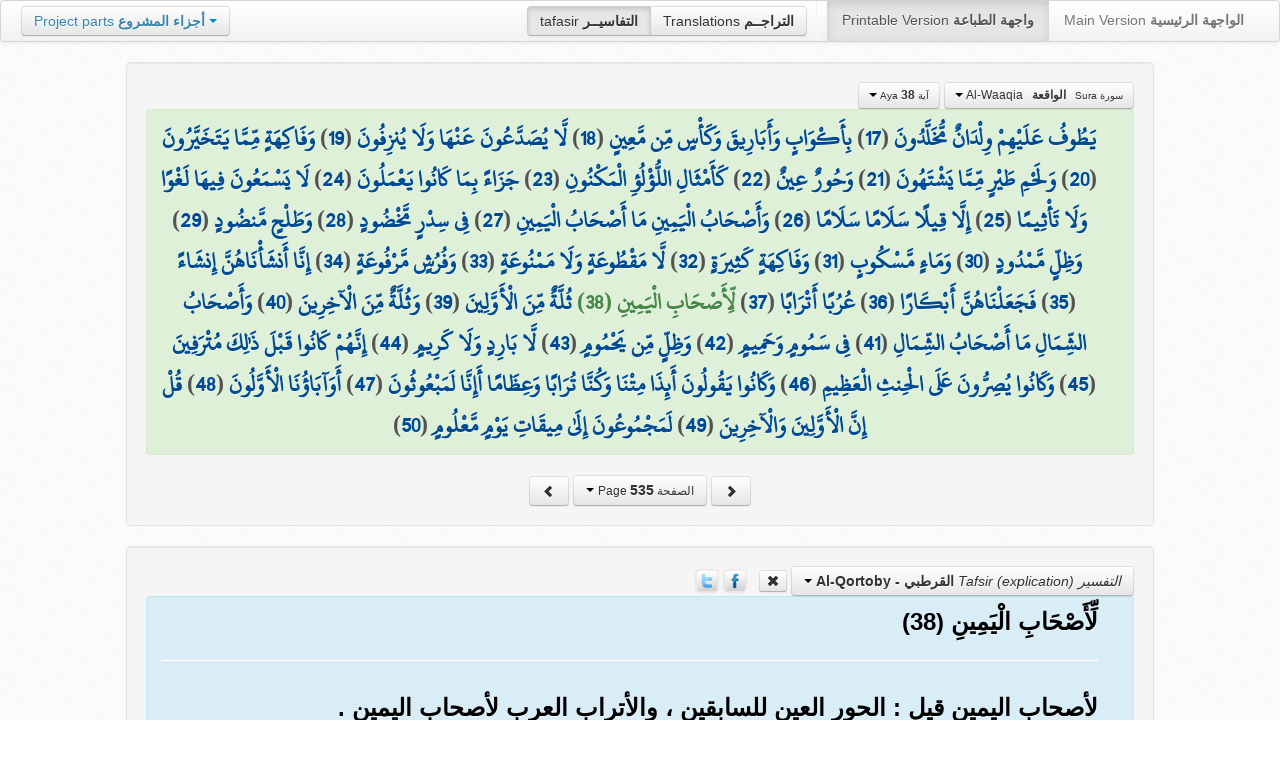

--- FILE ---
content_type: text/html; charset=UTF-8
request_url: https://quran.ksu.edu.sa/tafseer/qortobi/sura56-aya38.html
body_size: 3368
content:
<!DOCTYPE html>
<html>
  <head>
  	<meta name="viewport" content="width=device-width, initial-scale=1">
  	<meta http-equiv="content-type" content="text/html; charset=UTF-8">
	  	
    <title>القرآن الكريم - تفسير القرطبي - تفسير سورة الواقعة - الآية 38</title>
	<meta name="description" content="لِّأَصْحَابِ الْيَمِينِ (38) لأصحاب اليمين قيل : الحور العين للسابقين ، والأتراب العرب لأصحاب اليمين.....">    
	<meta name="keywords" content="القرآن الكريم،تفسير القرآن الكريم،إعراب القرآن الكريم،Tafheem Al-Quran,Holy Quran explication,السعدي،ابن كثير،القرطبي،الطبري،الوسيط،ابن عاشور،البغوي" />
    <link href="https://quran.ksu.edu.sa/provider/index.php?g=css_p2&amp;27" rel="stylesheet">
   
    	<meta property="og:image" content="https://quran.ksu.edu.sa/images_home/quran_img_th.png">	
      </head>
  <body>
	<div class="navbar no-print">
	  	<div class="navbar-inner">
		    <ul class="nav pull-right">
				<li class="button-toolbar pull-left no-device">
				    <div class="btn-group">
					  <a class="btn active" title="تفاسير القرآن الكريم Holy Quran tafasir (explication)" href="https://quran.ksu.edu.sa/tafseer/">tafasir <strong>التفاسيــر</strong></a>
					  <a class="btn" title="ترجمة معاني القرآن الكريم Holy Quran meanings translation" href="https://quran.ksu.edu.sa/translations/">Translations <strong>التراجــم</strong></a>
					</div>
				</li>
				<li class="divider-vertical pull-left"></li>

		      <li class="active"><a href="#">Printable Version <strong>واجهة الطباعة</strong></a></li>
		      <li><a href="https://quran.ksu.edu.sa/">Main Version <strong>الواجهة الرئيسية</strong></a></li>
		    </ul>
		    <ul class="nav pull-left no-device">
		      <li>
				<div class="btn-group">
				  <a class="btn dropdown-toggle" data-toggle="dropdown" href="#">
				    <span class="text-info">Project parts</span> <strong class="text-info">أجزاء المشروع</strong>
				    <span class="caret"></span>
				  </a>
				    <ul class="dropdown-menu rtl text-right">
                  	  <li><a href="https://quran.ksu.edu.sa/index.php"><strong>القرآن الكريم - الواجهة الرئيسية</strong></a></li>
                  	  <li class="text-left"><a href="https://quran.ksu.edu.sa/index.php?l=en"><strong>Holy Quran - Main version</strong></a></li>
                	  <li><a href="https://quran.ksu.edu.sa/m.php"><strong>واجهة والجوال</strong></a></li>
                	  <li class="text-left"><a href="https://quran.ksu.edu.sa/m.php"><strong>Mobile interface</strong></a></li>
                	  <li class="disabled"><a href="#"><strong>واجهة الطباعة</strong></a></li>
                	  <li class="disabled text-left"><a href="#"><strong>Printable version</strong></a></li>
                	  <li class="divider"></li>
                	  <li><a href="https://quran.ksu.edu.sa/ayat/" title="يدعم أنظمة الويندوز والماك واللينكس"><strong>برنامج آيات للحاسوب</strong></a></li>
                	  <li class="text-left"><a href="https://quran.ksu.edu.sa/ayat/?l=en" title="for Windows, Mac and Linux"><strong>Ayat - Desktop application</strong></a></li>
                	  <li><a href="http://play.google.com/store/apps/details?id=sa.edu.ksu.Ayat" title="للجوالات والحواسب الكفية"><strong>تطبيق آيات للأندرويد</strong></a></li>
                	  <li class="text-left"><a href="http://play.google.com/store/apps/details?id=sa.edu.ksu.Ayat" title="for both Mobile phones and Tablets"><strong>Ayat - Android application</strong></a></li>
                	  <li><a href="#"><strong>تطبيق آيات للآيفون والآيباد</strong></a></li>
                	  <li class="text-left"><a href="#" title="for iPhone and iPad"><strong>Ayat - iOS application</strong></a></li>
                	  <li><a href="http://windowsphone.com/en-us/store/app/ayat-holy-quran/f0269bf9-3d80-4eeb-8e33-5b46c5658a9c"><strong>تطبيق آيات للويندوز فون</strong></a></li>
                	  <li class="text-left"><a href="http://windowsphone.com/en-us/store/app/ayat-holy-quran/f0269bf9-3d80-4eeb-8e33-5b46c5658a9c"><strong>Ayat - Windows phone application</strong></a></li>                
                	</ul>
				</div>
		      	
		      </li>
		    </ul>
		    
		</div>
	</div>
  	<div id="cnt" class="rtl">
	    
	    <div class="container-fluid">
		<div class="row-fluid">

		    <div id="cnt2" class="span10 offset1">
				
				<div class="well">
					<div class="text-right">
						<div class="btn-group">
						  <a class="btn btn-successs btn-small dropdown-toggle" data-toggle="dropdown" href="#">
							<small> سورة  Sura </small>&nbsp;
							<strong>الواقعة</strong> &nbsp; Al-Waaqia						    <span class="caret"></span>

						  </a>
						  <ul id="sowar_ul" class="dropdown-menu pull-right" style="max-height:300px;overflow:auto">
						    						  </ul>
						</div>


						<div class="btn-group">
						  <a class="btn btn-successs btn-small dropdown-toggle" data-toggle="dropdown" href="#">
							<small> آية Aya </small>
							<strong>38</strong>
						    <span class="caret"></span>

						  </a>
						  <ul id="ayat_ul" class="dropdown-menu pull-right" style="max-height:300px;overflow:auto">
						    						  </ul>
						</div>



					</div>

			  		<div class="text-center alert alert-success rtl">
						<div class="ayat" id="ayat"></div>					 
					</div>
					<div style="margin:auto;width:auto;text-align: center" class="text-center">
						<a class="btn no-print" href="https://quran.ksu.edu.sa/tafseer/qortobi/sura55-aya70.html">
							<i class="icon icon-chevron-right"></i>
						</a>
						<div class="btn-group">
						  <a class="btn btn-infoo dropdown-toggle" data-toggle="dropdown" href="#">
							<small> الصفحة Page </small>

							<strong>535</strong>
						    <span class="caret"></span>

						  </a>
						  <ul id="pages_ul" class="dropdown-menu pull-right" style="height:270px;overflow: auto">
						    
						  </ul>
						</div>
						<a class="btn no-print" href="https://quran.ksu.edu.sa/tafseer/qortobi/sura56-aya51.html">
							<i class="icon icon-chevron-left"></i>
						</a>
					</div>
				</div>

								<a name="qortobi"></a>
				<div class="well">
					<div class="tb">
						<div class="btn-group">
						  <a class="btn dropdown-toggle" data-toggle="dropdown" href="#">
						  	
						  	<i>التفسير Tafsir (explication)</i>
							<strong> القرطبي - Al-Qortoby</strong>
						    <span class="caret"></span>
						    
						  </a>
						  <ul class="dropdown-menu pull-right" style="max-height:360px;overflow:auto">
						    <li><a href="https://quran.ksu.edu.sa/tafseer/saadi/sura56-aya38.html#saadi"><b>تفسير السعدي</b>  - Al-Saadi</a></li><li><a href="https://quran.ksu.edu.sa/tafseer/baghawy/sura56-aya38.html#baghawy"><b>تفسير البغوي</b>  - Baghaway</a></li><li><a href="https://quran.ksu.edu.sa/tafseer/katheer/sura56-aya38.html#katheer"><b>تفسير ابن كثير</b>  - Ibn-Katheer</a></li><li class="active"><a href="#qortobi"><b>تفسير القرطبي</b>  - Al-Qortoby</a></li><li><a href="https://quran.ksu.edu.sa/tafseer/tabary/sura56-aya38.html#tabary"><b>تفسير الطبري</b>  - Al-Tabari</a></li>						  </ul>
						</div>
						<a href="https://quran.ksu.edu.sa/tafseer//sura56-aya38.html" class="btn btn-mini no-print">
							<i class="icon icon-remove" title="إخفاء التفسير - Hide Tafsir"></i>
						</a>
						&nbsp; 
						
												<a class="no-print" href="javascript:;" class="ip" title="Share Facebook" id="share_fb" onclick="share_fb('https://quran.ksu.edu.sa/tafseer/qortobi/sura56-aya38.html')"><img src="https://quran.ksu.edu.sa/tafseer/images/fb.png"></a> <a class="no-print" href="javascript:;"  class="ip" title="Tweet" id="share_twt" onclick="share_twt('https://quran.ksu.edu.sa/tafseer/qortobi/sura56-aya38.html' , '')"><img src="https://quran.ksu.edu.sa/tafseer/images/twt.png"></a>
												
					</div>
			  		<div class="alert alert-info rtl text-right ar">
			  									<div class="nass" id="div_qortobi"><div>لِّأَصْحَابِ الْيَمِينِ (38) </div><hr><div style="padding:10px 0">لأصحاب اليمين قيل : الحور العين للسابقين ، والأتراب العرب لأصحاب اليمين .</div></div>						
											
					</div>
					<div class="text-center">
						<a class="btn no-print" href="https://quran.ksu.edu.sa/tafseer/qortobi/sura56-aya37.html#qortobi">
							<i class="icon icon-chevron-right"></i>
						</a>
						<a class="btn no-print" href="https://quran.ksu.edu.sa/tafseer/qortobi/sura56-aya39.html#qortobi">
							<i class="icon icon-chevron-left"></i>
						</a>
					</div>
				</div>
								<div>&nbsp;</div>
				<div class="text-center no-print">
					<div class="btn-group dropup">
					  <a class="btn btn-large btn-success dropdown-toggle" data-toggle="dropdown" href="#">
						<strong>عرض تفسير آخر</strong> 
						View another tafsir
						
						<i class="icon icon-white icon-plus-sign"></i>
					    
					  </a>
					  <ul class="dropdown-menu pull-right" style="max-height:360px;overflow:auto">
						<li><a href="https://quran.ksu.edu.sa/tafseer/qortobi-saadi/sura56-aya38.html#saadi"><b>تفسير السعدي</b>  - Al-Saadi</a></li><li><a href="https://quran.ksu.edu.sa/tafseer/qortobi-baghawy/sura56-aya38.html#baghawy"><b>تفسير البغوي</b>  - Baghaway</a></li><li><a href="https://quran.ksu.edu.sa/tafseer/qortobi-katheer/sura56-aya38.html#katheer"><b>تفسير ابن كثير</b>  - Ibn-Katheer</a></li><li class="disabled"><a href=""><b>تفسير القرطبي</b>  - Al-Qortoby</a></li><li><a href="https://quran.ksu.edu.sa/tafseer/qortobi-tabary/sura56-aya38.html#tabary"><b>تفسير الطبري</b>  - Al-Tabari</a></li>					  </ul>
					</div>
					<p>&nbsp;</p>
				</div>
						    </div>
		  </div>
		</div>
		

		<div id="psh"></div>
	</div>

		<div class="hero-unit no-print rtl" id="ft">
	    	<div class="row-fluid">
	    		<div class="span2">
	    			<img src="https://quran.ksu.edu.sa/tafseer/images/ayat_logo.png" alt="آيــات | Ayat" style="width:90%;padding-top:10px;">
	    		</div>
				<div class="span10">
			    	<h2 class="text-info">آيــــات - القرآن الكريم  Holy Quran - <small class="text-info">مشروع المصحف الإلكتروني بجامعة الملك سعود</small></h2>
			    	<div class="alert alert-info">
			    		<div>هذه هي النسخة المخففة من المشروع - <b class="text-info">المخصصة للقراءة والطباعة </b> - للاستفادة من كافة المميزات يرجى الانتقال <a href="https://quran.ksu.edu.sa/index.php"><b class="text-success">للواجهة الرئيسية</b></a></div>
			    		<div class="text-left">This is the light version of the project - for plain reading and printing - please switch to <a href="https://quran.ksu.edu.sa/index.php/index.php?l=en"><b class="text-success">Main interface</b></a> to view full features</div>
			    	</div>
				</div>
			</div>
	    </div>
	<script type="text/javascript">
		var p_id = parseInt('535');
		var base_url   = 'https://quran.ksu.edu.sa/tafseer';
		var base_url_m = 'https://quran.ksu.edu.sa/tafseer';
		var t_str = 'qortobi';
		var sura_num = parseInt('56');
		var aya_num = parseInt('38');
		var base_a_id = parseInt('4979');
		var a_id = parseInt('5017');
		var bSowar = parseInt('1');
		var bAyat  = parseInt('1');
	</script>	
    <script src="https://quran.ksu.edu.sa/provider/index.php?g=scr_p2&amp;25"></script>
		    <script type="text/javascript">
	  var _gaq = _gaq || [];
	  _gaq.push(['_setAccount', 'UA-24903774-1']);
	  _gaq.push(['_trackPageview']);
	
	  (function() {
	    var ga = document.createElement('script'); ga.type = 'text/javascript'; ga.async = true;
	    ga.src = ('https:' == document.location.protocol ? 'https://ssl' : 'http://www') + '.google-analytics.com/ga.js';
	    var s = document.getElementsByTagName('script')[0]; s.parentNode.insertBefore(ga, s);
	  })();
	</script>

  </body>
</html>


--- FILE ---
content_type: text/html; charset="utf-8"
request_url: https://quran.ksu.edu.sa/tafseer/interface.php?p=535&a=5017&t_str=qortobi
body_size: 1347
content:
<a href="http://quran.ksu.edu.sa/tafseer/qortobi/sura56-aya17.html">يَطُوفُ عَلَيْهِمْ وِلْدَانٌ مُّخَلَّدُونَ</a> (<a href="http://quran.ksu.edu.sa/tafseer/qortobi/sura56-aya17.html">17</a>) <a href="http://quran.ksu.edu.sa/tafseer/qortobi/sura56-aya18.html">بِأَكْوَابٍ وَأَبَارِيقَ وَكَأْسٍ مِّن مَّعِينٍ</a> (<a href="http://quran.ksu.edu.sa/tafseer/qortobi/sura56-aya18.html">18</a>) <a href="http://quran.ksu.edu.sa/tafseer/qortobi/sura56-aya19.html">لَّا يُصَدَّعُونَ عَنْهَا وَلَا يُنزِفُونَ</a> (<a href="http://quran.ksu.edu.sa/tafseer/qortobi/sura56-aya19.html">19</a>) <a href="http://quran.ksu.edu.sa/tafseer/qortobi/sura56-aya20.html">وَفَاكِهَةٍ مِّمَّا يَتَخَيَّرُونَ</a> (<a href="http://quran.ksu.edu.sa/tafseer/qortobi/sura56-aya20.html">20</a>) <a href="http://quran.ksu.edu.sa/tafseer/qortobi/sura56-aya21.html">وَلَحْمِ طَيْرٍ مِّمَّا يَشْتَهُونَ</a> (<a href="http://quran.ksu.edu.sa/tafseer/qortobi/sura56-aya21.html">21</a>) <a href="http://quran.ksu.edu.sa/tafseer/qortobi/sura56-aya22.html">وَحُورٌ عِينٌ</a> (<a href="http://quran.ksu.edu.sa/tafseer/qortobi/sura56-aya22.html">22</a>) <a href="http://quran.ksu.edu.sa/tafseer/qortobi/sura56-aya23.html">كَأَمْثَالِ اللُّؤْلُؤِ الْمَكْنُونِ</a> (<a href="http://quran.ksu.edu.sa/tafseer/qortobi/sura56-aya23.html">23</a>) <a href="http://quran.ksu.edu.sa/tafseer/qortobi/sura56-aya24.html">جَزَاءً بِمَا كَانُوا يَعْمَلُونَ</a> (<a href="http://quran.ksu.edu.sa/tafseer/qortobi/sura56-aya24.html">24</a>) <a href="http://quran.ksu.edu.sa/tafseer/qortobi/sura56-aya25.html">لَا يَسْمَعُونَ فِيهَا لَغْوًا وَلَا تَأْثِيمًا</a> (<a href="http://quran.ksu.edu.sa/tafseer/qortobi/sura56-aya25.html">25</a>) <a href="http://quran.ksu.edu.sa/tafseer/qortobi/sura56-aya26.html">إِلَّا قِيلًا سَلَامًا سَلَامًا</a> (<a href="http://quran.ksu.edu.sa/tafseer/qortobi/sura56-aya26.html">26</a>) <a href="http://quran.ksu.edu.sa/tafseer/qortobi/sura56-aya27.html">وَأَصْحَابُ الْيَمِينِ مَا أَصْحَابُ الْيَمِينِ</a> (<a href="http://quran.ksu.edu.sa/tafseer/qortobi/sura56-aya27.html">27</a>) <a href="http://quran.ksu.edu.sa/tafseer/qortobi/sura56-aya28.html">فِي سِدْرٍ مَّخْضُودٍ</a> (<a href="http://quran.ksu.edu.sa/tafseer/qortobi/sura56-aya28.html">28</a>) <a href="http://quran.ksu.edu.sa/tafseer/qortobi/sura56-aya29.html">وَطَلْحٍ مَّنضُودٍ</a> (<a href="http://quran.ksu.edu.sa/tafseer/qortobi/sura56-aya29.html">29</a>) <a href="http://quran.ksu.edu.sa/tafseer/qortobi/sura56-aya30.html">وَظِلٍّ مَّمْدُودٍ</a> (<a href="http://quran.ksu.edu.sa/tafseer/qortobi/sura56-aya30.html">30</a>) <a href="http://quran.ksu.edu.sa/tafseer/qortobi/sura56-aya31.html">وَمَاءٍ مَّسْكُوبٍ</a> (<a href="http://quran.ksu.edu.sa/tafseer/qortobi/sura56-aya31.html">31</a>) <a href="http://quran.ksu.edu.sa/tafseer/qortobi/sura56-aya32.html">وَفَاكِهَةٍ كَثِيرَةٍ</a> (<a href="http://quran.ksu.edu.sa/tafseer/qortobi/sura56-aya32.html">32</a>) <a href="http://quran.ksu.edu.sa/tafseer/qortobi/sura56-aya33.html">لَّا مَقْطُوعَةٍ وَلَا مَمْنُوعَةٍ</a> (<a href="http://quran.ksu.edu.sa/tafseer/qortobi/sura56-aya33.html">33</a>) <a href="http://quran.ksu.edu.sa/tafseer/qortobi/sura56-aya34.html">وَفُرُشٍ مَّرْفُوعَةٍ</a> (<a href="http://quran.ksu.edu.sa/tafseer/qortobi/sura56-aya34.html">34</a>) <a href="http://quran.ksu.edu.sa/tafseer/qortobi/sura56-aya35.html">إِنَّا أَنشَأْنَاهُنَّ إِنشَاءً</a> (<a href="http://quran.ksu.edu.sa/tafseer/qortobi/sura56-aya35.html">35</a>) <a href="http://quran.ksu.edu.sa/tafseer/qortobi/sura56-aya36.html">فَجَعَلْنَاهُنَّ أَبْكَارًا</a> (<a href="http://quran.ksu.edu.sa/tafseer/qortobi/sura56-aya36.html">36</a>) <a href="http://quran.ksu.edu.sa/tafseer/qortobi/sura56-aya37.html">عُرُبًا أَتْرَابًا</a> (<a href="http://quran.ksu.edu.sa/tafseer/qortobi/sura56-aya37.html">37</a>) <strong class="text-success">لِّأَصْحَابِ الْيَمِينِ (38) </strong><a href="http://quran.ksu.edu.sa/tafseer/qortobi/sura56-aya39.html">ثُلَّةٌ مِّنَ الْأَوَّلِينَ</a> (<a href="http://quran.ksu.edu.sa/tafseer/qortobi/sura56-aya39.html">39</a>) <a href="http://quran.ksu.edu.sa/tafseer/qortobi/sura56-aya40.html">وَثُلَّةٌ مِّنَ الْآخِرِينَ</a> (<a href="http://quran.ksu.edu.sa/tafseer/qortobi/sura56-aya40.html">40</a>) <a href="http://quran.ksu.edu.sa/tafseer/qortobi/sura56-aya41.html">وَأَصْحَابُ الشِّمَالِ مَا أَصْحَابُ الشِّمَالِ</a> (<a href="http://quran.ksu.edu.sa/tafseer/qortobi/sura56-aya41.html">41</a>) <a href="http://quran.ksu.edu.sa/tafseer/qortobi/sura56-aya42.html">فِي سَمُومٍ وَحَمِيمٍ</a> (<a href="http://quran.ksu.edu.sa/tafseer/qortobi/sura56-aya42.html">42</a>) <a href="http://quran.ksu.edu.sa/tafseer/qortobi/sura56-aya43.html">وَظِلٍّ مِّن يَحْمُومٍ</a> (<a href="http://quran.ksu.edu.sa/tafseer/qortobi/sura56-aya43.html">43</a>) <a href="http://quran.ksu.edu.sa/tafseer/qortobi/sura56-aya44.html">لَّا بَارِدٍ وَلَا كَرِيمٍ</a> (<a href="http://quran.ksu.edu.sa/tafseer/qortobi/sura56-aya44.html">44</a>) <a href="http://quran.ksu.edu.sa/tafseer/qortobi/sura56-aya45.html">إِنَّهُمْ كَانُوا قَبْلَ ذَٰلِكَ مُتْرَفِينَ</a> (<a href="http://quran.ksu.edu.sa/tafseer/qortobi/sura56-aya45.html">45</a>) <a href="http://quran.ksu.edu.sa/tafseer/qortobi/sura56-aya46.html">وَكَانُوا يُصِرُّونَ عَلَى الْحِنثِ الْعَظِيمِ</a> (<a href="http://quran.ksu.edu.sa/tafseer/qortobi/sura56-aya46.html">46</a>) <a href="http://quran.ksu.edu.sa/tafseer/qortobi/sura56-aya47.html">وَكَانُوا يَقُولُونَ أَئِذَا مِتْنَا وَكُنَّا تُرَابًا وَعِظَامًا أَإِنَّا لَمَبْعُوثُونَ</a> (<a href="http://quran.ksu.edu.sa/tafseer/qortobi/sura56-aya47.html">47</a>) <a href="http://quran.ksu.edu.sa/tafseer/qortobi/sura56-aya48.html">أَوَآبَاؤُنَا الْأَوَّلُونَ</a> (<a href="http://quran.ksu.edu.sa/tafseer/qortobi/sura56-aya48.html">48</a>) <a href="http://quran.ksu.edu.sa/tafseer/qortobi/sura56-aya49.html">قُلْ إِنَّ الْأَوَّلِينَ وَالْآخِرِينَ</a> (<a href="http://quran.ksu.edu.sa/tafseer/qortobi/sura56-aya49.html">49</a>) <a href="http://quran.ksu.edu.sa/tafseer/qortobi/sura56-aya50.html">لَمَجْمُوعُونَ إِلَىٰ مِيقَاتِ يَوْمٍ مَّعْلُومٍ</a> (<a href="http://quran.ksu.edu.sa/tafseer/qortobi/sura56-aya50.html">50</a>) 